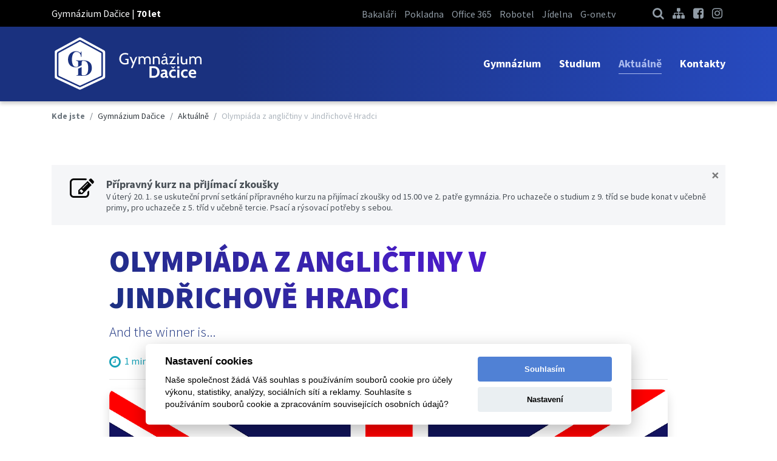

--- FILE ---
content_type: text/html; charset=UTF-8
request_url: https://www.gymn-dacice.cz/detail/cz/olympiada-z-anglictiny-v-jindrichove-hradci
body_size: 5413
content:
<!DOCTYPE html>
<!--[if lt IE 7 ]><html class="ie ie6" lang="cs"> <![endif]-->
<!--[if IE 7 ]><html class="ie ie7" lang="cs"> <![endif]-->
<!--[if IE 8 ]><html class="ie ie8" lang="cs"> <![endif]-->
<!--[if (gte IE 9)|!(IE)]><!--><html lang="cs"> <!--<![endif]-->
<head>
	<!-- Hey guys, there is nothing to see -->
	<!-- basic page needs -->
	<meta charset="utf-8">
	<title>Olympiáda z angličtiny v Jindřichově Hradci | Gymnázium Dačice</title>

	<!-- meta & some like SEO -->
	<meta name="generator" content="Content management by webdilna | com">
	<meta name="author" content="Gymnázium Dačice | created by webdilna.com">
	<link rel="author" title="webdilna | com" href="https://webdilna.com">

	<meta name="robots" content="all,follow">
	<meta name="keywords" content="">
	<meta name="description" content="And the winner is...">

	<!-- mobile specific metas -->
	<meta name="viewport" content="width=device-width, initial-scale=1, shrink-to-fit=no">

	<!-- CSS -->
	<link rel="stylesheet" type="text/css" media="screen" href="/_css/iCheck/square/_all.css">
	<link rel="stylesheet" type="text/css" media="screen" href="/_css/swiper.min.css">
	<link rel="stylesheet" type="text/css" media="screen" href="/_css/webdilna-website.css?t=262308">

	<!-- RSS feed -->
	<link rel="alternate" type="application/rss+xml" title="RSS Gymnázium Dačice" href="/rss.xml">

	<!-- HTML5 shim and Respond.js IE8 support of HTML5 elements and media queries -->
	<!--[if lt IE 9]>
		<script src="//oss.maxcdn.com/html5shiv/3.7.2/html5shiv.min.js"></script>
		<script src="//oss.maxcdn.com/respond/1.4.2/respond.min.js"></script>
	<![endif]-->

	
	<!-- favicons -->
	<link rel="shortcut icon" href="https://www.gymn-dacice.cz/_design/layout/favicon.ico">

	<link rel="apple-touch-icon" sizes="72x72" href="https://www.gymn-dacice.cz/_design/layout/apple-icon.png">
	<link rel="apple-touch-icon" sizes="144x144" href="https://www.gymn-dacice.cz/_design/layout/apple-icon-144x144.png">
	<link rel="apple-touch-icon" sizes="152x152" href="https://www.gymn-dacice.cz/_design/layout/apple-icon-152x152.png">
	<link rel="apple-touch-icon" sizes="180x180" href="https://www.gymn-dacice.cz/_design/layout/apple-icon-180x180.png">

	<link rel="icon" type="image/png" sizes="96x96" href="https://www.gymn-dacice.cz/_design/layout/android-icon-96x96.png">
	<link rel="icon" type="image/png" sizes="144x144" href="https://www.gymn-dacice.cz/_design/layout/android-icon-144x144.png">
	<link rel="icon" type="image/png" sizes="192x192" href="https://www.gymn-dacice.cz/_design/layout/android-icon-192x192.png">


	<!-- Google Fonts -->
	<link href="//fonts.googleapis.com/css?family=Source+Sans+Pro:300,300i,400,400i,600,600i,700,700i,900,900i&subset=latin-ext" rel="stylesheet">

	<!-- Google Analytics: UA-XXXXX-X to be your site's ID. -->
	<script type="text/plain" data-cookiecategory="analytics">
		(function(i,s,o,g,r,a,m){i['GoogleAnalyticsObject']=r;i[r]=i[r]||function(){
		(i[r].q=i[r].q||[]).push(arguments)},i[r].l=1*new Date();a=s.createElement(o),
		m=s.getElementsByTagName(o)[0];a.async=1;a.src=g;m.parentNode.insertBefore(a,m)
		})(window,document,'script','//www.google-analytics.com/analytics.js','ga');

		ga('create', 'UA-39773177-1', 'auto');
		ga('require', 'displayfeatures');
		ga('send', 'pageview');
	</script>
</head>
<body itemscope itemtype="https://schema.org/WebPage">

<div class="topbar">
	<div class="container">
		<div class="row">
			<div class="col-lg-4 align-self-center">
				<span class="text-light fw-bold">Gymnázium Dačice | <strong>70 let</strong></span>
			</div>
			<div class="col-lg-8 text-lg-right py-1">
				<a rel="noopener" target="_blank" title="Bakaláři" href="https://gw.gymn-dacice.cz/bakaweb/login">Bakaláři</a>
				<a rel="noopener" target="_blank" href="http://www.skolniprogram.cz/login">Pokladna</a>
				<a rel="noopener" target="_blank" title="Office 365" href="https://portal.office.com/">Office 365</a>
				<a title="Robotel" href="/cz/robotel">Robotel</a>
				<a rel="noopener" target="_blank" title="Jídelna" href="http://www.sjdacice.cz/1/index.html">Jídelna</a>
				<a rel="noopener" target="_blank" title="G-one.tv" href="http://g-one.tv/">G-one.tv</a>

				<span class="icons ml-lg-5 d-block d-lg-inline">
					<a title="vyhledat" href="/cz/search"><i class="fa fa-search" aria-hidden="true"></i></a>
					<a title="Mapa webu" href="/cz/sitemap"><i class="fa fa-sitemap" aria-hidden="true"></i></a>
					<a rel="noopener" target="_blank" title="Facebook" href="https://www.facebook.com/gymn.dacice/"><i class="fa fa-facebook-square" aria-hidden="true"></i></a>
					<a rel="noopener" target="_blank" title="Instagram" href="https://www.instagram.com/gymnaziumdacice/"><i class="fa fa-instagram" aria-hidden="true"></i></a>
				</span>
			</div>
		</div>
	</div>
</div>
<!-- main#container -->
<header id="top">
	<!-- navigation -->
	<nav class="navbar navbar-expand-lg navbar-dark py-3">
		<div class="container">
			<a title="Gymnázium Dačice" class="navbar-brand" href="/cz"><img src="/_design/content/gymnazium-dacice.svg" alt="Gymnázium Dačice" class="img-fluid logo"></a>
			<div itemscope itemtype="https://schema.org/WebSite">
				<meta itemprop="name" content="Gymnázium Dačice">
				<meta itemprop="url" content="https://www.gymn-dacice.cz">
			</div>
			<button class="navbar-toggler" type="button" data-toggle="collapse" data-target="#navbarContent" aria-controls="navbarContent" aria-expanded="false" aria-label="Toggle navigation">
				<span class="navbar-toggler-icon"></span>
			</button>

			<div class="collapse navbar-collapse justify-content-end" id="navbarContent">
				<ul class="nav navbar-nav" itemscope itemtype="https://schema.org/SiteNavigationElement">
					<li class="nav-item"><a itemprop="url" class="nav-link" title="Gymnázium" href="/cz/gymnazium-dacice">Gymnázium</a></li><li class="nav-item"><a itemprop="url" class="nav-link" title="Studium" href="/cz/studium">Studium</a></li><li class="nav-item active"><a itemprop="url" class="nav-link" title="Aktuálně" href="/cz/aktualne">Aktuálně</a></li><li class="nav-item"><a itemprop="url" class="nav-link" title="Kontakty" href="/cz/kontakty">Kontakty</a></li>				</ul>
			</div>
		</div>
	</nav>
</header>

	<div class="container d-none d-md-block">
		<div class="row">
			<div class="col-sm-12">
				<!-- breadcrumb -->
<div class="row">
	<div class="col-sm-12 col-md-12 col-lg-12">
		<ol class="breadcrumb px-0" itemscope itemtype="https://schema.org/BreadcrumbList">
			<li class="breadcrumb-item font-weight-bold">Kde jste</li>
			<li class="breadcrumb-item" itemprop="itemListElement" itemscope itemtype="https://schema.org/ListItem"><a itemprop="item" title="Gymnázium Dačice" href="http://www.gymn-dacice.cz/cz"><span itemprop="name">Gymnázium Dačice</span></a><meta itemprop="position" content="1"></li><li class="breadcrumb-item" itemprop="itemListElement" itemscope itemtype="https://schema.org/ListItem"><a itemprop="item" title="Aktuálně" href="http://www.gymn-dacice.cz/cz/aktualne"><span itemprop="name">Aktuálně</span></a><meta itemprop="position" content="2"></li><li class="breadcrumb-item active">Olympiáda z angličtiny v Jindřichově Hradci</li>		</ol>
	</div>
</div>			</div>
		</div>
	</div>
<!-- news_page#content -->
<main itemscope itemtype="https://schema.org/Blog">

	<!-- infostatus -->
<div class="container">
	<div class="row">
		<div class="col-12">
			<div class="info-status">
				<a id="close" title="" class="close" href="javascript:;">&times;</a>
								<div class="icon"><i class="fa fa-pencil-square-o" aria-hidden="true"></i></div>
								<div class="text ml-text">
					<span class="title">Přípravný kurz na přijímací zkoušky</span>
					<p>V úterý 20. 1. se uskuteční první setkání přípravného kurzu na přijímací zkoušky od 15.00 ve 2. patře gymnázia. Pro uchazeče o studium z 9. tříd se bude konat v učebně primy, pro uchazeče z 5. tříd v učebně tercie. Psací a rýsovací potřeby s sebou.</p>
				</div>
			</div>			
		</div>
	</div>
</div>

	<div class="container" itemprop="blogPost" itemscope itemtype="https://schema.org/BlogPosting">
	<meta itemscope itemprop="mainEntityOfPage" content="https://www.gymn-dacice.cz/detail/cz/olympiada-z-anglictiny-v-jindrichove-hradci">
		<div class="row">
			<div class="col-sm-12 col-md-12 col-lg-10 offset-lg-1">

				<h1 itemprop="headline">Olympiáda z angličtiny v Jindřichově Hradci</h1>
									<p class="lead" itemprop="description">And the winner is...</p>
				
                                                                <span class="text-info">
                                        <i class="fa fa-clock-o fa-lg mr-1"></i> 1 minuta ke čtení                                </span>
                                                                <span class="text-success">
                                        <i class="fa fa-book fa-lg ml-3 mr-1"></i> vloženo před 4 roky                                </span>
                                <hr>

			</div>
		</div>

		<div class="row">
			<div class="col-sm-12 col-md-12 col-lg-10 offset-lg-1">
														<div itemprop="image" itemscope itemtype="https://schema.org/ImageObject">

						<div class="img-detail effect mb-4">
							<a class="img-overlay shadow" title="Olympiáda z angličtiny v Jindřichově Hradci" href="/_files/news-images/6254511_union-jack-26119-1280.png">
								<img src="/_files/news-images/6254511_union-jack-26119-1280.png" alt="Olympiáda z angličtiny v Jindřichově Hradci" class="img-fluid">
								<div class="overlay"><span class="expand"><i class="fa fa-arrows-alt" aria-hidden="true"></i></span></div>
							</a>
						</div>

						<meta itemprop="url" content="https://www.gymn-dacice.cz/_files/news-images/6254511_union-jack-26119-1280.png">
						<meta itemprop="width" content="1280">
						<meta itemprop="height" content="760">
					</div>
							</div>
		</div>

		<div class="row">
			<div class="col-sm-12 col-md-12 col-lg-12 mb-4">
					<ul class="nav justify-content-center subnav">
		<li class="nav-item">
					<a class="nav-link" data-toggle="tooltip" data-placement="bottom" title="Lesnická soutěž „YPEF (Young People in European Forests)“" href="/detail/cz/lesnicka-soutez-ypef-young-people-in-european-forests"><i class="fa fa-angle-left" aria-hidden="true"></i></a>
				</li>
      
				<li class="nav-item">
			<a class="nav-link" data-toggle="tooltip" data-placement="bottom" title="Přehled" href="/cz/aktualne"><i class="fa fa-bars" aria-hidden="true"></i></a>
		</li>
		      
		<li class="nav-item">
					<a class="nav-link" data-toggle="tooltip" data-placement="bottom" title="Hledáme učitele angličtiny, němčiny, matematiky a informatiky" href="/detail/cz/hledame-ucitele-anglictiny-nemciny-matematiky-a-informatiky"><i class="fa fa-angle-right" aria-hidden="true"></i></a>
				</li>
	</ul>			</div>
		</div>

		<div class="row">
			<div class="col-sm-12 col-md-12 col-lg-8 offset-lg-2">
				<div itemprop="publisher" itemscope itemtype="https://schema.org/Organization">
					<div itemprop="logo" itemscope itemtype="https://schema.org/ImageObject">
						<meta itemprop="url" content="https://www.gymn-dacice.cz/_design/content/google-logo.jpg">
					</div>
					<meta itemprop="name" content="Gymnázium Dačice">
                                </div>

									<p>V pátek 11.března 2022 se konalo okresní kolo olympiády v anglickém jazyce. Naše škola vyslala své zástupce do kategorií I. B (žáci primy a sekundy), II. B (žáci tercie a kvarty) a III. A (žáci 1. – 3. ročníku). Soutěž se skládala z několika částí: poslechu, práce s textem a pohovoru s porotou (popis obrázku, vyjádření názoru k danému tématu). Reprezentanti Gymnázia Dačice nezapadli a podařilo se jim dosáhnout velmi pěkných výsledků:<br />
<strong>Natálie Leitkepová z kvarty zvítězila v kategorii II.B a Roman Brtník ze 3. ročníku obsadil 2. místo v kategorii III.A. Pro oba to znamená postup do krajského kola.  </strong><br />
Všem účastníkům děkujeme za reprezentaci školy a Natálce a Romanovi držíme palce v Českých Budějovicích!</p>

<p>Mgr. Stanislava Nevrklová, vyučující anglického jazyka</p>
				
				
				
				<div class="news-info mt-3">
					
					<i class="fa fa-clock-o"></i> Vloženo					<meta itemprop="datePublished" content="Thu, 24 Mar 2022 00:00:00 +0000"/>
					<meta itemprop="dateModified" content="Fri, 25 Mar 2022 15:54:22 +0000"/>
					<time datetime="2022-03-24">24. 03. 2022</time>

					Od					<span itemprop="author" itemscope itemtype="https://schema.org/Person">
						<a title="Gymnázium Dačice" href="https://www.gymn-dacice.cz"><span itemprop="name">Gymnázium Dačice</span></a>
					</span>

					<br/>
									</div>
							</div>
		</div>

		
		
		

	</div><!-- container#end -->
</main>
<!-- end#news_page#content -->
        <!-- start#footer -->

	<div class="totop">
		<a title="zpět nahoru" href="#top">zpět nahoru</a>
	</div>

        <footer class="py-5">
                <div class="container">

                                                        <div class="row">
                                <!-- boxes#list box -->
                                
                                        	<div class="col-sm-12 col-md-3 col-lg-3">
		<div class="box mt-4 py-4">
			
				<a title="Zkoušky" href="/cz/prijimaci-zkousky"><i class="fa fa-pencil" aria-hidden="true"></i></a>

										<h3><a title="Zkoušky" href="/cz/prijimaci-zkousky">Zkoušky</a></h3>
						<hr>
			<p>Aktuální informace o maturitních zkouškách, přijímacích zkouškách i přípravných kurzech pořádaných gymnáziem naleznete v sekci Studium.</p>
		</div>
	</div>
	
                                
                                        	<div class="col-sm-12 col-md-3 col-lg-3">
		<div class="box mt-4 py-4">
			
				<a title="Úřední deska" href="/cz/uredni-deska"><i class="fa fa-files-o" aria-hidden="true"></i></a>

										<h3><a title="Úřední deska" href="/cz/uredni-deska">Úřední deska</a></h3>
						<hr>
			<p>Internetová vývěska Gymnázia Dačice je určená ke zveřejňování organizačních pokynů, úředních rozhodnutí a oficiálních předpisů školy.</p>
		</div>
	</div>
	
                                
                                        	<div class="col-sm-12 col-md-3 col-lg-3">
		<div class="box mt-4 py-4">
			
				<a title="Aktuálně" href="/cz/aktualne"><i class="fa fa-commenting" aria-hidden="true"></i></a>

										<h3><a title="Aktuálně" href="/cz/aktualne">Aktuálně</a></h3>
						<hr>
			<p>Blog Gymnázia Dačice obsahuje příspěvky studentů i učitelů, kteří sdílí své názory a informují o tom, co se právě na gymnáziu děje.</p>
		</div>
	</div>
	
                                
                                        	<div class="col-sm-12 col-md-3 col-lg-3">
		<div class="box mt-4 py-4">
			
				<a title="Studium" href="/cz/studium"><i class="fa fa-bookmark-o" aria-hidden="true"></i></a>

										<h3><a title="Studium" href="/cz/studium">Studium</a></h3>
						<hr>
			<p>Co přináší studium na Gymnáziu Dačice? Informujte se o tom, proč studovat u nás, jaká práva a povinnosti mají studenti gymnázia a co umí náš absolvent.</p>
		</div>
	</div>
	</div><div class="row">
                                                                </div>
                        
                        <div class="row text-center">
                                <div class="col-sm-12 col-md-12 col-lg-12">

                                        <ul class="nav justify-content-center">
                                                <li class="nav-item"><a itemprop="url" class="nav-link" title="Gymnázium" href="/cz/gymnazium-dacice">Gymnázium</a></li><li class="nav-item"><a itemprop="url" class="nav-link" title="Studium" href="/cz/studium">Studium</a></li><li class="nav-item active"><a itemprop="url" class="nav-link" title="Aktuálně" href="/cz/aktualne">Aktuálně</a></li><li class="nav-item"><a itemprop="url" class="nav-link" title="Kontakty" href="/cz/kontakty">Kontakty</a></li>						<li class="nav-item"><a itemprop="url" class="nav-link" title="Mapa webu" href="/cz/sitemap">Mapa webu</a></li>
						<li class="nav-item"><a itemprop="url" class="nav-link" title="Prohlášení o přístupnosti" href="/cz/prohlaseni-o-pristupnosti">Prohlášení o přístupnosti</a></li>
                                        </ul>
					<hr>

                                        <div class="copyright">

						&copy; Copyright 2026. All rights reserved.
						<br>
                                                <strong>Gymnázium Dačice</strong>
                                                &nbsp; | &nbsp;
                                                2026                                                &nbsp; | &nbsp;
                                                created by <a data-toggle="tooltip" data-placement="top" title="Redakční systém webových stránek" href="https://webdilna.com">webdilna | com</a>

                                        </div>
                                </div>

				<div class="col-sm-12 col-md-12 col-lg-12 mt-5 d-lg-none">
					<a title="zpět nahoru" href="#top" class="btn btn-info">zpět nahoru</a>
				</div>
                        </div>
                </div>
        </footer>
        <!-- end#footer -->

        <!-- load balancing jQuery last load -->
        <!-- js -->
        <script src="https://code.jquery.com/jquery-3.6.3.min.js" integrity="sha256-pvPw+upLPUjgMXY0G+8O0xUf+/Im1MZjXxxgOcBQBXU=" crossorigin="anonymous"></script>

        <!-- Popper -->
        <!-- Bootstrap 4 -->
        <script src="/_js/popper.min.js"></script>
        <script src="/_js/bootstrap.min.js"></script>
        <script src="/_js/swiper.min.js"></script>

        <script src="/_js/jquery.lightgallery-all.min.js"></script>
        <script src="/_js/jquery.social-buttons.js"></script>
        <script src="/_js/jquery.plugins.min.js?t=262308"></script>

        <!-- icheck -->
        <script src="/_js/jquery.icheck.min.js"></script>

        <!-- js form validate -->
        <script src="//cdnjs.cloudflare.com/ajax/libs/jquery-validate/1.17.0/jquery.validate.min.js"></script>
        <script src="//cdnjs.cloudflare.com/ajax/libs/jquery-validate/1.17.0/additional-methods.min.js"></script>
                <script src="//cdnjs.cloudflare.com/ajax/libs/jquery-validate/1.17.0/localization/messages_cs.min.js"></script>
        
	<!-- Cookie Consent -->
        <script src="/_js/cookieconsent.js?t=262308"></script>
        <script src="/_js/cookieconsent.settings.min.js"></script>

        </body>
</html>


--- FILE ---
content_type: application/javascript
request_url: https://www.gymn-dacice.cz/_js/cookieconsent.settings.min.js
body_size: 1183
content:
var cc=initCookieConsent();cc.run({auto_language:"document",autoclear_cookies:!0,cookie_expiration:365,cookie_necessary_only_expiration:90,gui_options:{consent_modal:{layout:"cloud",position:"bottom center",swap_buttons:!1}},page_scripts:!0,remove_cookie_tables:!0,revision:0,languages:{cz:{consent_modal:{title:"Nastavení cookies",description:"Naše společnost žádá Váš souhlas s používáním souborů cookie pro účely výkonu, statistiky, analýzy, sociálních sítí a reklamy. Souhlasíte s používáním souborů cookie a zpracováním souvisejících osobních údajů?",primary_btn:{text:"Souhlasím",role:"accept_all"},secondary_btn:{text:"Nastavení",role:"settings"}},settings_modal:{title:"Vaše nastavení cookies",save_settings_btn:"Uložit nastavení",accept_all_btn:"Přijmout vše",reject_all_btn:"Odmítnout vše",blocks:[{description:"Zde můžete povolit či zakázat jednotlivé technologie a cookies, které používáme:"},{title:"Marketing (zobrazení reklam)",description:"Naše společnost a naši reklamní partneři (včetně sociálních platforem jako Google, Facebook a Instagram) používají cookies k tomu, abychom Vám mohli poskytovat personalizované nabídky pro maximální využití služeb společnosti. I když toto sledování nepřijmete, může se Vám reklama naší společnosti náhodně zobrazovat na zmíněných a jiných platformách.",toggle:{value:"marketing",enabled:!0,readonly:!1}},{title:"Analytické (sledování návštěvnosti)",description:"Sledování návštěvnosti používáme k analýze toho, jak se naše webové stránky používají. Tato data nám pomáhají odhalit chyby a upravit design. Tyto soubory cookies jsou využívány službou Google Analytics a Google Tag Manager.",toggle:{value:"analytics",enabled:!0,readonly:!1}},{title:"Nezbytné (funce webu)",description:"Soubory cookies používáme zajištění správného fungování určitých funkcí, například možnosti přihlášení nebo přidání produktu do nákupního košíku. Takové sledování je umožněno vždy, jinak byste nemohli zobrazit web nebo nakupovat online.",toggle:{value:"necessary",enabled:!0,readonly:!0}},{description: 'Prohlašujeme, že v rámci návštěvy tohoto webu nedochází z naší strany ke zpracování osobních údajů návštěvníků na základě cookies.',}]}}}});

--- FILE ---
content_type: application/javascript
request_url: https://www.gymn-dacice.cz/_js/jquery.plugins.min.js?t=262308
body_size: 1201
content:
function setAgreeCookie(){var e=window.location.hostname,i=new Date;i.setMonth(i.getMonth()+1),document.cookie="close="+e+"; expires="+i.toUTCString()+"; path=/"}$(document).ready((function(){$("[data-toggle=tooltip]").tooltip({trigger:"hover"});new Swiper(".sw1",{navigation:{nextEl:".swiper-button-next",prevEl:".swiper-button-prev"},pagination:{el:".swiper-pagination",type:"bullets",clickable:!0,dynamicBullets:!0},parallax:!0,speed:600,effect:"fade",autoplay:{delay:4500,disableOnInteraction:!1}}),new Swiper(".sw2",{slidesPerView:3,spaceBetween:30,pagination:{el:".swiper-pagination",clickable:!0,dynamicBullets:!0},breakpoints:{1024:{slidesPerView:3,spaceBetween:30},768:{slidesPerView:2,spaceBetween:30},640:{slidesPerView:1,spaceBetween:10},320:{slidesPerView:1,spaceBetween:10}}}),new Swiper(".sw3",{slidesPerView:4,spaceBetween:30,pagination:{el:".swiper-pagination",clickable:!0},breakpoints:{1024:{slidesPerView:3,spaceBetween:30},768:{slidesPerView:2,spaceBetween:30},640:{slidesPerView:2,spaceBetween:10},320:{slidesPerView:2,spaceBetween:10}}});$("#lightgallery, .img-detail").lightGallery({thumbnail:!1,loop:!1,download:!1,hideControlOnEnd:!0,counter:!1,zoom:!1,autoplayControls:!1,hash:!1}),$(".img-overlay").mouseenter((function(){$(this).addClass("hover")})).mouseleave((function(){$(this).removeClass("hover")})),$('a[href="#top"]').click((function(){return $("html, body").animate({scrollTop:0},"1000"),!1})),$(window).bind("scroll",(function(){$(window).scrollTop()>0?$(".back-admin").addClass("fixed"):$(".back-admin").removeClass("fixed")})),$("#request").validate({rules:{note:"required",gdpr:"required",name:{required:!0,minlength:5},email:{required:!0,email:!0},phone:{required:!0,digits:!0,minlength:9},secure:{required:!0,digits:!0}},submitHandler:function(e){$('button[type="submit"]').replaceWith('<button type="button" class="btn btn-danger" disabled>právě teď se to odesílá ...</button>'),e.submit()}}),$("#comments").validate({rules:{comment:"required",name:{required:!0,minlength:5},email:{required:!0,email:!0},web:{url:!0},secure:{required:!0,digits:!0}},submitHandler:function(e){$('button[type="submit"]').replaceWith('<button type="button" class="btn btn-danger" disabled>právě teď se to odesílá ...</button>'),e.submit()}}),$(".reply-link").on("click",(function(){var e=$(this).data("id");$("#reply").val(e)})),$(window).scroll((function(){var e=$(this).scrollTop();$(".header-image").css("background-position","0% "+parseInt(-e/1)+"px, 0% "+parseInt(-e/2)+"px, center top")})),$(".checkbox input, .radio input").iCheck({checkboxClass:"icheckbox_square-yellow",radioClass:"iradio_square-yellow",increaseArea:"20%"}),$('input[name="gdpr"]').on("ifChecked",(function(){$(this).val(1)})),$('input[name="gdpr"]').on("ifUnchecked",(function(){$(this).val(0)})),$("#close").on("click",(function(){setAgreeCookie(),$(".info-status").hide("300")}))}));
//# sourceMappingURL=jquery.plugins.min.js.map

--- FILE ---
content_type: image/svg+xml
request_url: https://www.gymn-dacice.cz/_design/content/gymnazium-dacice.svg
body_size: 7862
content:
<?xml version="1.0" encoding="utf-8"?>
<!-- Generator: Adobe Illustrator 23.0.4, SVG Export Plug-In . SVG Version: 6.00 Build 0)  -->
<svg version="1.1" id="Vrstva_1" xmlns="http://www.w3.org/2000/svg" xmlns:xlink="http://www.w3.org/1999/xlink" x="0px" y="0px"
	 viewBox="0 0 350.3 127.9" style="enable-background:new 0 0 350.3 127.9;" xml:space="preserve">
<style type="text/css">
	.st0{fill:#FFFFFF;}
</style>
<g>
	<path class="st0" d="M63.6,123.4L9.5,97.9c-1.4-0.7-2.3-2.1-2.3-3.7V36.1c0-1.5,0.8-2.9,2.1-3.6L63.4,2.9c1.2-0.7,2.7-0.7,3.9,0
		l54.1,29.6c1.3,0.7,2.1,2.1,2.1,3.6v58.1c0,1.6-0.9,3-2.3,3.7l-54.1,25.5C66,123.9,64.8,123.9,63.6,123.4z M14.7,94.6l48.9,23
		c1.1,0.5,2.4,0.5,3.5,0l48.9-23c1.4-0.7,2.3-2.1,2.3-3.7V39.1c0-1.5-0.8-2.9-2.1-3.6L67.3,8.8c-1.2-0.7-2.7-0.7-3.9,0L14.5,35.6
		c-1.3,0.7-2.1,2.1-2.1,3.6v51.8C12.4,92.5,13.3,93.9,14.7,94.6z"/>
	<path class="st0" d="M113.7,38.2L66.4,12.3c-0.3-0.2-0.7-0.3-1-0.3c-0.4,0-0.7,0.1-1,0.3L17,38.2c-0.7,0.4-1.1,1.1-1.1,1.9v49.8
		c0,0.8,0.5,1.6,1.3,2l47.3,22.3c0.6,0.3,1.3,0.3,1.9,0l47.3-22.3c0.8-0.4,1.3-1.1,1.3-2V40.1C114.9,39.3,114.4,38.6,113.7,38.2z
		 M90.5,82.9c-1.6,2.8-3.9,4.9-6.9,6.4c-3,1.5-6.6,2.3-10.8,2.3c-0.5,0-1.6,0-3.5-0.1c-1.8,0-3.1-0.1-3.9-0.1c-3.5,0-6.1,0-7.8,0.1
		v-1c1.1,0,1.9-0.2,2.4-0.4c0.5-0.2,0.9-0.6,1-1.2c0.2-0.6,0.3-1.5,0.3-2.8V75.2l8-3.9v15c0,1.2,0.1,2.1,0.3,2.7
		c0.2,0.6,0.6,1,1.1,1.3c0.5,0.2,1.3,0.4,2.4,0.4c2.8,0,5-0.7,6.7-2c1.7-1.3,2.8-3.2,3.6-5.7c0.7-2.5,1.1-5.7,1.1-9.5
		c0-3.8-0.4-7-1.1-9.4c-0.8-2.5-2-4.3-3.6-5.5c-1.7-1.2-3.8-1.8-6.5-1.8c-1.1,0-1.8,0.1-2.4,0.4c-0.5,0.2-0.9,0.7-1.1,1.3
		c-0.2,0.6-0.3,1.5-0.3,2.7v5.8l-8.1,3.7c-1.9,0.8-3.7,1.1-5.4,1.1c-3.9,0-7.2-0.7-9.9-2.2c-2.7-1.4-4.7-3.5-6.1-6.2
		c-1.4-2.7-2.1-6-2.1-9.8c0-3.8,0.8-7.1,2.3-10c1.6-2.9,3.7-5.1,6.5-6.7c2.8-1.6,5.9-2.4,9.5-2.4c2.1,0,3.8,0.3,5.3,0.9
		c1.4,0.6,2.9,1.4,4.2,2.4c0.4,0.3,0.7,0.5,1,0.5c0.3,0,0.6-0.2,0.8-0.7c0.2-0.5,0.4-1.3,0.5-2.3h1.2c-0.1,2.3-0.2,6.4-0.2,12.2
		h-1.2c-0.2-2.3-0.6-4.1-1.2-5.5c-0.5-1.4-1.4-2.6-2.6-3.6c-0.8-0.8-1.8-1.4-3-1.8c-1.2-0.4-2.4-0.7-3.6-0.7c-2.4,0-4.3,0.8-5.9,2.4
		c-1.6,1.6-2.7,3.7-3.5,6.4c-0.7,2.6-1.1,5.5-1.1,8.6c0,11.7,3.2,17.5,9.7,17.5c1.5,0,2.7-0.3,3.6-1c0.4-0.3,0.8-0.6,0.9-1.1
		c0.2-0.4,0.3-0.9,0.3-1.6v-4.9c0-1.6-0.1-2.7-0.4-3.5c-0.3-0.7-0.7-1.2-1.4-1.5c-0.7-0.3-1.8-0.4-3.3-0.5v-1
		c1.9,0.1,4.8,0.2,8.6,0.2c2,0,3.7,0,5-0.1c0.6,0,1.1-0.1,1.6-0.1c0.1,0,0.1,0,0.2,0v0c0.8,0,1.3-0.1,1.5-0.1
		c6.6,0,11.5,1.7,14.8,4.7c3.3,3,4.9,7.3,4.9,13C92.9,77,92.1,80.2,90.5,82.9z"/>
	<g>
		<path class="st0" d="M162.5,63.7c-1.9-1.1-3.4-2.7-4.5-4.7c-1.1-2-1.7-4.4-1.7-7.1c0-2.7,0.6-5,1.7-7c1.1-2,2.7-3.6,4.7-4.7
			c2-1.1,4.3-1.7,6.9-1.7c1.3,0,2.6,0.1,3.9,0.4c1.3,0.3,2.4,0.6,3.4,1.1l-0.3,3.1c-2.4-0.9-4.7-1.4-6.8-1.4c-2.1,0-3.9,0.4-5.4,1.3
			c-1.4,0.9-2.5,2.1-3.2,3.6c-0.7,1.5-1.1,3.3-1.1,5.3c0,3.1,0.8,5.6,2.5,7.4c1.7,1.9,4.1,2.8,7.3,2.8c0.7,0,1.4-0.1,2.2-0.2
			c0.8-0.1,1.5-0.3,2.1-0.5v-6.4h-4.1V52h7.6v11.5c-1.1,0.6-2.4,1.1-3.9,1.4c-1.5,0.4-3.2,0.5-4.9,0.5
			C166.6,65.4,164.5,64.9,162.5,63.7z"/>
		<path class="st0" d="M187.3,64.1l-7.5-17.2l4.3,1.2l5,12.2l4.3-11.5l4.5-2l-11.1,27h-3.7L187.3,64.1z"/>
		<path class="st0" d="M228.8,54.2v10.7h-3.3V54.3c0-1.7-0.3-2.9-1-3.7c-0.7-0.8-1.7-1.2-3.2-1.2c-3.2,0-4.8,1.7-4.8,5v10.5h-3.3
			v-10c0-2.1-0.4-3.5-1.1-4.3c-0.7-0.8-1.8-1.2-3.2-1.2c-1.1,0-2,0.2-2.9,0.6c-0.8,0.4-1.5,1-1.9,1.8v13.1h-3.3V46.8h2.6l0.4,1.9
			c0.9-0.8,1.8-1.4,2.7-1.8c0.9-0.4,1.9-0.5,3-0.5c2.8,0,4.7,1.2,5.8,3.6c1.3-2.4,3.5-3.6,6.6-3.6C226.5,46.5,228.8,49.1,228.8,54.2
			z"/>
		<path class="st0" d="M233.5,46.8h2.6l0.4,1.9c1-0.9,1.9-1.5,2.9-1.8c1-0.3,2-0.5,3.1-0.5c4.9,0,7.4,2.8,7.4,8.5v10h-3.3v-10
			c0-1.9-0.4-3.3-1.1-4.2c-0.7-0.9-1.9-1.3-3.6-1.3c-1.1,0-2.1,0.2-2.9,0.6c-0.9,0.4-1.5,1-2,1.8v13.1h-3.3V46.8z"/>
		<path class="st0" d="M254.6,63.8c-1-1-1.5-2.2-1.5-3.8c0-2.3,1.1-3.9,3.2-4.9c2.2-1,4.7-1.5,7.6-1.5c0-1.6-0.3-2.7-0.9-3.3
			c-0.6-0.6-1.6-0.9-3-0.9c-0.8,0-1.5,0.1-2.3,0.4c-0.8,0.2-1.6,0.7-2.5,1.3l-0.5-2.7c0.7-0.6,1.6-1,2.7-1.4
			c1.1-0.3,2.2-0.5,3.4-0.5c1.5,0,2.8,0.3,3.7,0.8c0.9,0.5,1.6,1.4,2,2.7c0.4,1.3,0.6,3,0.6,5.2v3.7c0,1,0,1.7,0.1,2.2
			c0.1,0.5,0.3,0.9,0.6,1.2c0.3,0.3,0.7,0.4,1.4,0.4l0.8,0l-1,2.6h-0.3c-1,0-1.8-0.1-2.4-0.3c-0.6-0.2-1-0.5-1.3-0.8
			c-0.3-0.4-0.6-0.9-0.9-1.5c-1.5,1.8-3.4,2.7-5.5,2.7C257,65.3,255.6,64.8,254.6,63.8z M261.8,61.9c0.8-0.4,1.5-1,2-1.8v-4.3
			c-2.7,0.1-4.6,0.4-5.7,1.1c-1.1,0.6-1.7,1.6-1.7,2.9c0,0.9,0.3,1.6,0.8,2.1c0.5,0.5,1.2,0.7,2,0.7C260.1,62.6,261,62.4,261.8,61.9
			z M258.1,42.2l5.4-3.2v2.8l-5.4,2.1V42.2z"/>
		<path class="st0" d="M276.6,62h9.9v2.9H271l10.1-15.1h-8.5l-1-2.9h15L276.6,62z"/>
		<path class="st0" d="M290.2,39.1h3.3v3.7h-3.3V39.1z M290.2,46.8h3.3v18.1h-3.3V46.8z"/>
		<path class="st0" d="M299.9,63.3c-1.1-1.3-1.7-3.3-1.7-6V46.8h3.3v9.6c0,2,0.3,3.4,1,4.4c0.7,1,1.7,1.5,3.2,1.5
			c0.9,0,1.7-0.2,2.4-0.5c0.7-0.3,1.3-0.9,1.7-1.5v-8.1h3.3v12.7h-2.9l-0.2-1.9c-0.6,0.8-1.5,1.3-2.3,1.7c-0.8,0.4-1.8,0.6-2.9,0.6
			C302.7,65.3,301.1,64.6,299.9,63.3z"/>
		<path class="st0" d="M346.1,54.2v10.7h-3.3V54.3c0-1.7-0.3-2.9-1-3.7c-0.7-0.8-1.7-1.2-3.2-1.2c-3.2,0-4.8,1.7-4.8,5v10.5h-3.3
			v-10c0-2.1-0.4-3.5-1.1-4.3c-0.7-0.8-1.8-1.2-3.2-1.2c-1.1,0-2,0.2-2.9,0.6c-0.8,0.4-1.5,1-1.9,1.8v13.1h-3.3V46.8h2.6l0.4,1.9
			c0.9-0.8,1.8-1.4,2.7-1.8c0.9-0.4,1.9-0.5,3-0.5c2.8,0,4.7,1.2,5.8,3.6c1.3-2.4,3.5-3.6,6.6-3.6C343.8,46.5,346.1,49.1,346.1,54.2
			z"/>
	</g>
	<g>
		<path class="st0" d="M225.9,69.5h10.1c2.6,0,4.8,0.5,6.9,1.6c2,1.1,3.6,2.6,4.7,4.6c1.1,2,1.7,4.4,1.7,7.1c0,2.7-0.6,5.1-1.7,7.1
			c-1.1,2-2.7,3.5-4.7,4.6c-2,1.1-4.3,1.6-6.9,1.6h-10.1V69.5z M235.9,91.8c2.6,0,4.5-0.8,5.9-2.4c1.3-1.6,2-3.8,2-6.6
			c0-2.8-0.7-5-2-6.6c-1.3-1.6-3.3-2.4-5.9-2.4h-5.1v18H235.9z"/>
		<path class="st0" d="M253,95c-1.1-1-1.6-2.4-1.6-4.2c0-1.7,0.6-3,1.8-4c1.2-1,2.6-1.7,4.3-2.1c1.6-0.4,3.2-0.7,4.7-0.7
			c-0.1-1.1-0.3-1.9-0.9-2.4c-0.5-0.5-1.4-0.7-2.6-0.7c-0.8,0-1.7,0.1-2.5,0.3c-0.8,0.2-1.7,0.6-2.8,1.1l-0.4-3.8
			c2.3-1.1,4.7-1.7,7-1.7c2.3,0,4,0.6,5.2,1.8c1.2,1.2,1.8,3.2,1.8,5.8v5.1c0,1,0,1.7,0.1,2.1c0.1,0.4,0.2,0.7,0.5,0.8
			c0.2,0.1,0.6,0.2,1.1,0.2h0.6l-0.4,3.9h-1.7c-1,0-1.9-0.2-2.6-0.6c-0.7-0.4-1.3-0.9-1.7-1.6c-0.6,0.7-1.5,1.2-2.5,1.6
			s-2.2,0.6-3.4,0.6C255.4,96.5,254.1,96,253,95z M260.6,92.5c0.6-0.2,1.2-0.6,1.6-1v-4.3c-1.5,0.1-2.9,0.4-4.1,1
			c-1.2,0.6-1.8,1.4-1.8,2.4c0,0.8,0.2,1.4,0.6,1.7c0.4,0.4,1.1,0.6,2,0.6C259.4,92.9,260,92.8,260.6,92.5z"/>
		<path class="st0" d="M275.8,95.2c-1.5-0.9-2.7-2.1-3.4-3.6c-0.8-1.5-1.2-3.2-1.2-5c0-1.9,0.4-3.5,1.2-5c0.8-1.5,1.9-2.7,3.5-3.6
			c1.5-0.9,3.4-1.3,5.6-1.3c2,0,3.7,0.4,5.1,1.2l-0.4,3.8c-1.4-0.7-2.8-1.1-4.3-1.1c-1.8,0-3.2,0.5-4.3,1.6c-1,1.1-1.5,2.5-1.5,4.3
			c0,1.7,0.5,3.2,1.6,4.3c1,1.1,2.4,1.7,4.2,1.7c1.5,0,2.9-0.4,4.4-1.3l0.4,4c-0.7,0.4-1.5,0.6-2.4,0.8c-0.9,0.2-1.9,0.3-2.9,0.3
			C279.1,96.5,277.3,96.1,275.8,95.2z M276.5,71.7v-2.4l4,2.5l4-2.5v2.4l-4,3.4L276.5,71.7z"/>
		<path class="st0" d="M290.2,69.5h4.8v4.7h-4.8V69.5z M290.2,77.1h4.8v19.1h-4.8V77.1z"/>
		<path class="st0" d="M303.2,95.2c-1.5-0.9-2.7-2.1-3.4-3.6c-0.8-1.5-1.2-3.2-1.2-5c0-1.9,0.4-3.5,1.2-5c0.8-1.5,1.9-2.7,3.5-3.6
			c1.5-0.9,3.4-1.3,5.6-1.3c2,0,3.7,0.4,5.1,1.2l-0.4,3.8c-1.4-0.7-2.8-1.1-4.3-1.1c-1.8,0-3.2,0.5-4.3,1.6c-1,1.1-1.5,2.5-1.5,4.3
			c0,1.7,0.5,3.2,1.6,4.3c1,1.1,2.4,1.7,4.2,1.7c1.5,0,2.9-0.4,4.4-1.3l0.4,4c-0.7,0.4-1.5,0.6-2.4,0.8c-0.9,0.2-1.9,0.3-2.9,0.3
			C306.5,96.5,304.7,96.1,303.2,95.2z"/>
		<path class="st0" d="M321,95.2c-1.6-0.9-2.8-2.1-3.5-3.6c-0.8-1.5-1.2-3.2-1.2-5c0-1.8,0.4-3.4,1.1-4.9c0.7-1.5,1.8-2.6,3.2-3.5
			c1.4-0.9,3.1-1.3,5-1.3c1.8,0,3.3,0.4,4.5,1.1c1.2,0.7,2.2,1.7,2.8,3c0.6,1.2,0.9,2.6,0.9,4.2c0,0.8-0.1,1.6-0.3,2.6h-12.4
			c0.3,1.7,0.9,2.9,2,3.8c1.1,0.8,2.4,1.2,3.9,1.2c2.1,0,4-0.5,5.8-1.6l0.2,4c-0.8,0.4-1.8,0.8-2.9,1c-1.1,0.3-2.3,0.4-3.5,0.4
			C324.5,96.5,322.6,96.1,321,95.2z M329.1,84.4c0-1-0.3-1.9-0.8-2.6c-0.6-0.8-1.4-1.1-2.6-1.1c-1.2,0-2.1,0.3-2.8,1
			c-0.7,0.7-1.2,1.6-1.5,2.7H329.1z"/>
	</g>
</g>
</svg>
